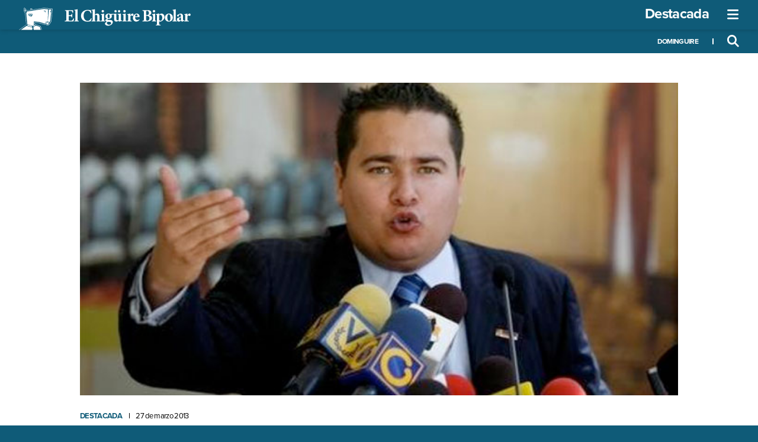

--- FILE ---
content_type: text/html; charset=utf-8
request_url: https://www.google.com/recaptcha/api2/anchor?ar=1&k=6Len1SkaAAAAAHe9u68iVwdTC6BKpwlb0c7X-4EF&co=aHR0cDovL3d3dy5lbGNoaWd1aXJlYmlwb2xhci5uZXQ6ODA.&hl=en&v=N67nZn4AqZkNcbeMu4prBgzg&size=invisible&anchor-ms=20000&execute-ms=30000&cb=wv8pizqrb1xy
body_size: 48677
content:
<!DOCTYPE HTML><html dir="ltr" lang="en"><head><meta http-equiv="Content-Type" content="text/html; charset=UTF-8">
<meta http-equiv="X-UA-Compatible" content="IE=edge">
<title>reCAPTCHA</title>
<style type="text/css">
/* cyrillic-ext */
@font-face {
  font-family: 'Roboto';
  font-style: normal;
  font-weight: 400;
  font-stretch: 100%;
  src: url(//fonts.gstatic.com/s/roboto/v48/KFO7CnqEu92Fr1ME7kSn66aGLdTylUAMa3GUBHMdazTgWw.woff2) format('woff2');
  unicode-range: U+0460-052F, U+1C80-1C8A, U+20B4, U+2DE0-2DFF, U+A640-A69F, U+FE2E-FE2F;
}
/* cyrillic */
@font-face {
  font-family: 'Roboto';
  font-style: normal;
  font-weight: 400;
  font-stretch: 100%;
  src: url(//fonts.gstatic.com/s/roboto/v48/KFO7CnqEu92Fr1ME7kSn66aGLdTylUAMa3iUBHMdazTgWw.woff2) format('woff2');
  unicode-range: U+0301, U+0400-045F, U+0490-0491, U+04B0-04B1, U+2116;
}
/* greek-ext */
@font-face {
  font-family: 'Roboto';
  font-style: normal;
  font-weight: 400;
  font-stretch: 100%;
  src: url(//fonts.gstatic.com/s/roboto/v48/KFO7CnqEu92Fr1ME7kSn66aGLdTylUAMa3CUBHMdazTgWw.woff2) format('woff2');
  unicode-range: U+1F00-1FFF;
}
/* greek */
@font-face {
  font-family: 'Roboto';
  font-style: normal;
  font-weight: 400;
  font-stretch: 100%;
  src: url(//fonts.gstatic.com/s/roboto/v48/KFO7CnqEu92Fr1ME7kSn66aGLdTylUAMa3-UBHMdazTgWw.woff2) format('woff2');
  unicode-range: U+0370-0377, U+037A-037F, U+0384-038A, U+038C, U+038E-03A1, U+03A3-03FF;
}
/* math */
@font-face {
  font-family: 'Roboto';
  font-style: normal;
  font-weight: 400;
  font-stretch: 100%;
  src: url(//fonts.gstatic.com/s/roboto/v48/KFO7CnqEu92Fr1ME7kSn66aGLdTylUAMawCUBHMdazTgWw.woff2) format('woff2');
  unicode-range: U+0302-0303, U+0305, U+0307-0308, U+0310, U+0312, U+0315, U+031A, U+0326-0327, U+032C, U+032F-0330, U+0332-0333, U+0338, U+033A, U+0346, U+034D, U+0391-03A1, U+03A3-03A9, U+03B1-03C9, U+03D1, U+03D5-03D6, U+03F0-03F1, U+03F4-03F5, U+2016-2017, U+2034-2038, U+203C, U+2040, U+2043, U+2047, U+2050, U+2057, U+205F, U+2070-2071, U+2074-208E, U+2090-209C, U+20D0-20DC, U+20E1, U+20E5-20EF, U+2100-2112, U+2114-2115, U+2117-2121, U+2123-214F, U+2190, U+2192, U+2194-21AE, U+21B0-21E5, U+21F1-21F2, U+21F4-2211, U+2213-2214, U+2216-22FF, U+2308-230B, U+2310, U+2319, U+231C-2321, U+2336-237A, U+237C, U+2395, U+239B-23B7, U+23D0, U+23DC-23E1, U+2474-2475, U+25AF, U+25B3, U+25B7, U+25BD, U+25C1, U+25CA, U+25CC, U+25FB, U+266D-266F, U+27C0-27FF, U+2900-2AFF, U+2B0E-2B11, U+2B30-2B4C, U+2BFE, U+3030, U+FF5B, U+FF5D, U+1D400-1D7FF, U+1EE00-1EEFF;
}
/* symbols */
@font-face {
  font-family: 'Roboto';
  font-style: normal;
  font-weight: 400;
  font-stretch: 100%;
  src: url(//fonts.gstatic.com/s/roboto/v48/KFO7CnqEu92Fr1ME7kSn66aGLdTylUAMaxKUBHMdazTgWw.woff2) format('woff2');
  unicode-range: U+0001-000C, U+000E-001F, U+007F-009F, U+20DD-20E0, U+20E2-20E4, U+2150-218F, U+2190, U+2192, U+2194-2199, U+21AF, U+21E6-21F0, U+21F3, U+2218-2219, U+2299, U+22C4-22C6, U+2300-243F, U+2440-244A, U+2460-24FF, U+25A0-27BF, U+2800-28FF, U+2921-2922, U+2981, U+29BF, U+29EB, U+2B00-2BFF, U+4DC0-4DFF, U+FFF9-FFFB, U+10140-1018E, U+10190-1019C, U+101A0, U+101D0-101FD, U+102E0-102FB, U+10E60-10E7E, U+1D2C0-1D2D3, U+1D2E0-1D37F, U+1F000-1F0FF, U+1F100-1F1AD, U+1F1E6-1F1FF, U+1F30D-1F30F, U+1F315, U+1F31C, U+1F31E, U+1F320-1F32C, U+1F336, U+1F378, U+1F37D, U+1F382, U+1F393-1F39F, U+1F3A7-1F3A8, U+1F3AC-1F3AF, U+1F3C2, U+1F3C4-1F3C6, U+1F3CA-1F3CE, U+1F3D4-1F3E0, U+1F3ED, U+1F3F1-1F3F3, U+1F3F5-1F3F7, U+1F408, U+1F415, U+1F41F, U+1F426, U+1F43F, U+1F441-1F442, U+1F444, U+1F446-1F449, U+1F44C-1F44E, U+1F453, U+1F46A, U+1F47D, U+1F4A3, U+1F4B0, U+1F4B3, U+1F4B9, U+1F4BB, U+1F4BF, U+1F4C8-1F4CB, U+1F4D6, U+1F4DA, U+1F4DF, U+1F4E3-1F4E6, U+1F4EA-1F4ED, U+1F4F7, U+1F4F9-1F4FB, U+1F4FD-1F4FE, U+1F503, U+1F507-1F50B, U+1F50D, U+1F512-1F513, U+1F53E-1F54A, U+1F54F-1F5FA, U+1F610, U+1F650-1F67F, U+1F687, U+1F68D, U+1F691, U+1F694, U+1F698, U+1F6AD, U+1F6B2, U+1F6B9-1F6BA, U+1F6BC, U+1F6C6-1F6CF, U+1F6D3-1F6D7, U+1F6E0-1F6EA, U+1F6F0-1F6F3, U+1F6F7-1F6FC, U+1F700-1F7FF, U+1F800-1F80B, U+1F810-1F847, U+1F850-1F859, U+1F860-1F887, U+1F890-1F8AD, U+1F8B0-1F8BB, U+1F8C0-1F8C1, U+1F900-1F90B, U+1F93B, U+1F946, U+1F984, U+1F996, U+1F9E9, U+1FA00-1FA6F, U+1FA70-1FA7C, U+1FA80-1FA89, U+1FA8F-1FAC6, U+1FACE-1FADC, U+1FADF-1FAE9, U+1FAF0-1FAF8, U+1FB00-1FBFF;
}
/* vietnamese */
@font-face {
  font-family: 'Roboto';
  font-style: normal;
  font-weight: 400;
  font-stretch: 100%;
  src: url(//fonts.gstatic.com/s/roboto/v48/KFO7CnqEu92Fr1ME7kSn66aGLdTylUAMa3OUBHMdazTgWw.woff2) format('woff2');
  unicode-range: U+0102-0103, U+0110-0111, U+0128-0129, U+0168-0169, U+01A0-01A1, U+01AF-01B0, U+0300-0301, U+0303-0304, U+0308-0309, U+0323, U+0329, U+1EA0-1EF9, U+20AB;
}
/* latin-ext */
@font-face {
  font-family: 'Roboto';
  font-style: normal;
  font-weight: 400;
  font-stretch: 100%;
  src: url(//fonts.gstatic.com/s/roboto/v48/KFO7CnqEu92Fr1ME7kSn66aGLdTylUAMa3KUBHMdazTgWw.woff2) format('woff2');
  unicode-range: U+0100-02BA, U+02BD-02C5, U+02C7-02CC, U+02CE-02D7, U+02DD-02FF, U+0304, U+0308, U+0329, U+1D00-1DBF, U+1E00-1E9F, U+1EF2-1EFF, U+2020, U+20A0-20AB, U+20AD-20C0, U+2113, U+2C60-2C7F, U+A720-A7FF;
}
/* latin */
@font-face {
  font-family: 'Roboto';
  font-style: normal;
  font-weight: 400;
  font-stretch: 100%;
  src: url(//fonts.gstatic.com/s/roboto/v48/KFO7CnqEu92Fr1ME7kSn66aGLdTylUAMa3yUBHMdazQ.woff2) format('woff2');
  unicode-range: U+0000-00FF, U+0131, U+0152-0153, U+02BB-02BC, U+02C6, U+02DA, U+02DC, U+0304, U+0308, U+0329, U+2000-206F, U+20AC, U+2122, U+2191, U+2193, U+2212, U+2215, U+FEFF, U+FFFD;
}
/* cyrillic-ext */
@font-face {
  font-family: 'Roboto';
  font-style: normal;
  font-weight: 500;
  font-stretch: 100%;
  src: url(//fonts.gstatic.com/s/roboto/v48/KFO7CnqEu92Fr1ME7kSn66aGLdTylUAMa3GUBHMdazTgWw.woff2) format('woff2');
  unicode-range: U+0460-052F, U+1C80-1C8A, U+20B4, U+2DE0-2DFF, U+A640-A69F, U+FE2E-FE2F;
}
/* cyrillic */
@font-face {
  font-family: 'Roboto';
  font-style: normal;
  font-weight: 500;
  font-stretch: 100%;
  src: url(//fonts.gstatic.com/s/roboto/v48/KFO7CnqEu92Fr1ME7kSn66aGLdTylUAMa3iUBHMdazTgWw.woff2) format('woff2');
  unicode-range: U+0301, U+0400-045F, U+0490-0491, U+04B0-04B1, U+2116;
}
/* greek-ext */
@font-face {
  font-family: 'Roboto';
  font-style: normal;
  font-weight: 500;
  font-stretch: 100%;
  src: url(//fonts.gstatic.com/s/roboto/v48/KFO7CnqEu92Fr1ME7kSn66aGLdTylUAMa3CUBHMdazTgWw.woff2) format('woff2');
  unicode-range: U+1F00-1FFF;
}
/* greek */
@font-face {
  font-family: 'Roboto';
  font-style: normal;
  font-weight: 500;
  font-stretch: 100%;
  src: url(//fonts.gstatic.com/s/roboto/v48/KFO7CnqEu92Fr1ME7kSn66aGLdTylUAMa3-UBHMdazTgWw.woff2) format('woff2');
  unicode-range: U+0370-0377, U+037A-037F, U+0384-038A, U+038C, U+038E-03A1, U+03A3-03FF;
}
/* math */
@font-face {
  font-family: 'Roboto';
  font-style: normal;
  font-weight: 500;
  font-stretch: 100%;
  src: url(//fonts.gstatic.com/s/roboto/v48/KFO7CnqEu92Fr1ME7kSn66aGLdTylUAMawCUBHMdazTgWw.woff2) format('woff2');
  unicode-range: U+0302-0303, U+0305, U+0307-0308, U+0310, U+0312, U+0315, U+031A, U+0326-0327, U+032C, U+032F-0330, U+0332-0333, U+0338, U+033A, U+0346, U+034D, U+0391-03A1, U+03A3-03A9, U+03B1-03C9, U+03D1, U+03D5-03D6, U+03F0-03F1, U+03F4-03F5, U+2016-2017, U+2034-2038, U+203C, U+2040, U+2043, U+2047, U+2050, U+2057, U+205F, U+2070-2071, U+2074-208E, U+2090-209C, U+20D0-20DC, U+20E1, U+20E5-20EF, U+2100-2112, U+2114-2115, U+2117-2121, U+2123-214F, U+2190, U+2192, U+2194-21AE, U+21B0-21E5, U+21F1-21F2, U+21F4-2211, U+2213-2214, U+2216-22FF, U+2308-230B, U+2310, U+2319, U+231C-2321, U+2336-237A, U+237C, U+2395, U+239B-23B7, U+23D0, U+23DC-23E1, U+2474-2475, U+25AF, U+25B3, U+25B7, U+25BD, U+25C1, U+25CA, U+25CC, U+25FB, U+266D-266F, U+27C0-27FF, U+2900-2AFF, U+2B0E-2B11, U+2B30-2B4C, U+2BFE, U+3030, U+FF5B, U+FF5D, U+1D400-1D7FF, U+1EE00-1EEFF;
}
/* symbols */
@font-face {
  font-family: 'Roboto';
  font-style: normal;
  font-weight: 500;
  font-stretch: 100%;
  src: url(//fonts.gstatic.com/s/roboto/v48/KFO7CnqEu92Fr1ME7kSn66aGLdTylUAMaxKUBHMdazTgWw.woff2) format('woff2');
  unicode-range: U+0001-000C, U+000E-001F, U+007F-009F, U+20DD-20E0, U+20E2-20E4, U+2150-218F, U+2190, U+2192, U+2194-2199, U+21AF, U+21E6-21F0, U+21F3, U+2218-2219, U+2299, U+22C4-22C6, U+2300-243F, U+2440-244A, U+2460-24FF, U+25A0-27BF, U+2800-28FF, U+2921-2922, U+2981, U+29BF, U+29EB, U+2B00-2BFF, U+4DC0-4DFF, U+FFF9-FFFB, U+10140-1018E, U+10190-1019C, U+101A0, U+101D0-101FD, U+102E0-102FB, U+10E60-10E7E, U+1D2C0-1D2D3, U+1D2E0-1D37F, U+1F000-1F0FF, U+1F100-1F1AD, U+1F1E6-1F1FF, U+1F30D-1F30F, U+1F315, U+1F31C, U+1F31E, U+1F320-1F32C, U+1F336, U+1F378, U+1F37D, U+1F382, U+1F393-1F39F, U+1F3A7-1F3A8, U+1F3AC-1F3AF, U+1F3C2, U+1F3C4-1F3C6, U+1F3CA-1F3CE, U+1F3D4-1F3E0, U+1F3ED, U+1F3F1-1F3F3, U+1F3F5-1F3F7, U+1F408, U+1F415, U+1F41F, U+1F426, U+1F43F, U+1F441-1F442, U+1F444, U+1F446-1F449, U+1F44C-1F44E, U+1F453, U+1F46A, U+1F47D, U+1F4A3, U+1F4B0, U+1F4B3, U+1F4B9, U+1F4BB, U+1F4BF, U+1F4C8-1F4CB, U+1F4D6, U+1F4DA, U+1F4DF, U+1F4E3-1F4E6, U+1F4EA-1F4ED, U+1F4F7, U+1F4F9-1F4FB, U+1F4FD-1F4FE, U+1F503, U+1F507-1F50B, U+1F50D, U+1F512-1F513, U+1F53E-1F54A, U+1F54F-1F5FA, U+1F610, U+1F650-1F67F, U+1F687, U+1F68D, U+1F691, U+1F694, U+1F698, U+1F6AD, U+1F6B2, U+1F6B9-1F6BA, U+1F6BC, U+1F6C6-1F6CF, U+1F6D3-1F6D7, U+1F6E0-1F6EA, U+1F6F0-1F6F3, U+1F6F7-1F6FC, U+1F700-1F7FF, U+1F800-1F80B, U+1F810-1F847, U+1F850-1F859, U+1F860-1F887, U+1F890-1F8AD, U+1F8B0-1F8BB, U+1F8C0-1F8C1, U+1F900-1F90B, U+1F93B, U+1F946, U+1F984, U+1F996, U+1F9E9, U+1FA00-1FA6F, U+1FA70-1FA7C, U+1FA80-1FA89, U+1FA8F-1FAC6, U+1FACE-1FADC, U+1FADF-1FAE9, U+1FAF0-1FAF8, U+1FB00-1FBFF;
}
/* vietnamese */
@font-face {
  font-family: 'Roboto';
  font-style: normal;
  font-weight: 500;
  font-stretch: 100%;
  src: url(//fonts.gstatic.com/s/roboto/v48/KFO7CnqEu92Fr1ME7kSn66aGLdTylUAMa3OUBHMdazTgWw.woff2) format('woff2');
  unicode-range: U+0102-0103, U+0110-0111, U+0128-0129, U+0168-0169, U+01A0-01A1, U+01AF-01B0, U+0300-0301, U+0303-0304, U+0308-0309, U+0323, U+0329, U+1EA0-1EF9, U+20AB;
}
/* latin-ext */
@font-face {
  font-family: 'Roboto';
  font-style: normal;
  font-weight: 500;
  font-stretch: 100%;
  src: url(//fonts.gstatic.com/s/roboto/v48/KFO7CnqEu92Fr1ME7kSn66aGLdTylUAMa3KUBHMdazTgWw.woff2) format('woff2');
  unicode-range: U+0100-02BA, U+02BD-02C5, U+02C7-02CC, U+02CE-02D7, U+02DD-02FF, U+0304, U+0308, U+0329, U+1D00-1DBF, U+1E00-1E9F, U+1EF2-1EFF, U+2020, U+20A0-20AB, U+20AD-20C0, U+2113, U+2C60-2C7F, U+A720-A7FF;
}
/* latin */
@font-face {
  font-family: 'Roboto';
  font-style: normal;
  font-weight: 500;
  font-stretch: 100%;
  src: url(//fonts.gstatic.com/s/roboto/v48/KFO7CnqEu92Fr1ME7kSn66aGLdTylUAMa3yUBHMdazQ.woff2) format('woff2');
  unicode-range: U+0000-00FF, U+0131, U+0152-0153, U+02BB-02BC, U+02C6, U+02DA, U+02DC, U+0304, U+0308, U+0329, U+2000-206F, U+20AC, U+2122, U+2191, U+2193, U+2212, U+2215, U+FEFF, U+FFFD;
}
/* cyrillic-ext */
@font-face {
  font-family: 'Roboto';
  font-style: normal;
  font-weight: 900;
  font-stretch: 100%;
  src: url(//fonts.gstatic.com/s/roboto/v48/KFO7CnqEu92Fr1ME7kSn66aGLdTylUAMa3GUBHMdazTgWw.woff2) format('woff2');
  unicode-range: U+0460-052F, U+1C80-1C8A, U+20B4, U+2DE0-2DFF, U+A640-A69F, U+FE2E-FE2F;
}
/* cyrillic */
@font-face {
  font-family: 'Roboto';
  font-style: normal;
  font-weight: 900;
  font-stretch: 100%;
  src: url(//fonts.gstatic.com/s/roboto/v48/KFO7CnqEu92Fr1ME7kSn66aGLdTylUAMa3iUBHMdazTgWw.woff2) format('woff2');
  unicode-range: U+0301, U+0400-045F, U+0490-0491, U+04B0-04B1, U+2116;
}
/* greek-ext */
@font-face {
  font-family: 'Roboto';
  font-style: normal;
  font-weight: 900;
  font-stretch: 100%;
  src: url(//fonts.gstatic.com/s/roboto/v48/KFO7CnqEu92Fr1ME7kSn66aGLdTylUAMa3CUBHMdazTgWw.woff2) format('woff2');
  unicode-range: U+1F00-1FFF;
}
/* greek */
@font-face {
  font-family: 'Roboto';
  font-style: normal;
  font-weight: 900;
  font-stretch: 100%;
  src: url(//fonts.gstatic.com/s/roboto/v48/KFO7CnqEu92Fr1ME7kSn66aGLdTylUAMa3-UBHMdazTgWw.woff2) format('woff2');
  unicode-range: U+0370-0377, U+037A-037F, U+0384-038A, U+038C, U+038E-03A1, U+03A3-03FF;
}
/* math */
@font-face {
  font-family: 'Roboto';
  font-style: normal;
  font-weight: 900;
  font-stretch: 100%;
  src: url(//fonts.gstatic.com/s/roboto/v48/KFO7CnqEu92Fr1ME7kSn66aGLdTylUAMawCUBHMdazTgWw.woff2) format('woff2');
  unicode-range: U+0302-0303, U+0305, U+0307-0308, U+0310, U+0312, U+0315, U+031A, U+0326-0327, U+032C, U+032F-0330, U+0332-0333, U+0338, U+033A, U+0346, U+034D, U+0391-03A1, U+03A3-03A9, U+03B1-03C9, U+03D1, U+03D5-03D6, U+03F0-03F1, U+03F4-03F5, U+2016-2017, U+2034-2038, U+203C, U+2040, U+2043, U+2047, U+2050, U+2057, U+205F, U+2070-2071, U+2074-208E, U+2090-209C, U+20D0-20DC, U+20E1, U+20E5-20EF, U+2100-2112, U+2114-2115, U+2117-2121, U+2123-214F, U+2190, U+2192, U+2194-21AE, U+21B0-21E5, U+21F1-21F2, U+21F4-2211, U+2213-2214, U+2216-22FF, U+2308-230B, U+2310, U+2319, U+231C-2321, U+2336-237A, U+237C, U+2395, U+239B-23B7, U+23D0, U+23DC-23E1, U+2474-2475, U+25AF, U+25B3, U+25B7, U+25BD, U+25C1, U+25CA, U+25CC, U+25FB, U+266D-266F, U+27C0-27FF, U+2900-2AFF, U+2B0E-2B11, U+2B30-2B4C, U+2BFE, U+3030, U+FF5B, U+FF5D, U+1D400-1D7FF, U+1EE00-1EEFF;
}
/* symbols */
@font-face {
  font-family: 'Roboto';
  font-style: normal;
  font-weight: 900;
  font-stretch: 100%;
  src: url(//fonts.gstatic.com/s/roboto/v48/KFO7CnqEu92Fr1ME7kSn66aGLdTylUAMaxKUBHMdazTgWw.woff2) format('woff2');
  unicode-range: U+0001-000C, U+000E-001F, U+007F-009F, U+20DD-20E0, U+20E2-20E4, U+2150-218F, U+2190, U+2192, U+2194-2199, U+21AF, U+21E6-21F0, U+21F3, U+2218-2219, U+2299, U+22C4-22C6, U+2300-243F, U+2440-244A, U+2460-24FF, U+25A0-27BF, U+2800-28FF, U+2921-2922, U+2981, U+29BF, U+29EB, U+2B00-2BFF, U+4DC0-4DFF, U+FFF9-FFFB, U+10140-1018E, U+10190-1019C, U+101A0, U+101D0-101FD, U+102E0-102FB, U+10E60-10E7E, U+1D2C0-1D2D3, U+1D2E0-1D37F, U+1F000-1F0FF, U+1F100-1F1AD, U+1F1E6-1F1FF, U+1F30D-1F30F, U+1F315, U+1F31C, U+1F31E, U+1F320-1F32C, U+1F336, U+1F378, U+1F37D, U+1F382, U+1F393-1F39F, U+1F3A7-1F3A8, U+1F3AC-1F3AF, U+1F3C2, U+1F3C4-1F3C6, U+1F3CA-1F3CE, U+1F3D4-1F3E0, U+1F3ED, U+1F3F1-1F3F3, U+1F3F5-1F3F7, U+1F408, U+1F415, U+1F41F, U+1F426, U+1F43F, U+1F441-1F442, U+1F444, U+1F446-1F449, U+1F44C-1F44E, U+1F453, U+1F46A, U+1F47D, U+1F4A3, U+1F4B0, U+1F4B3, U+1F4B9, U+1F4BB, U+1F4BF, U+1F4C8-1F4CB, U+1F4D6, U+1F4DA, U+1F4DF, U+1F4E3-1F4E6, U+1F4EA-1F4ED, U+1F4F7, U+1F4F9-1F4FB, U+1F4FD-1F4FE, U+1F503, U+1F507-1F50B, U+1F50D, U+1F512-1F513, U+1F53E-1F54A, U+1F54F-1F5FA, U+1F610, U+1F650-1F67F, U+1F687, U+1F68D, U+1F691, U+1F694, U+1F698, U+1F6AD, U+1F6B2, U+1F6B9-1F6BA, U+1F6BC, U+1F6C6-1F6CF, U+1F6D3-1F6D7, U+1F6E0-1F6EA, U+1F6F0-1F6F3, U+1F6F7-1F6FC, U+1F700-1F7FF, U+1F800-1F80B, U+1F810-1F847, U+1F850-1F859, U+1F860-1F887, U+1F890-1F8AD, U+1F8B0-1F8BB, U+1F8C0-1F8C1, U+1F900-1F90B, U+1F93B, U+1F946, U+1F984, U+1F996, U+1F9E9, U+1FA00-1FA6F, U+1FA70-1FA7C, U+1FA80-1FA89, U+1FA8F-1FAC6, U+1FACE-1FADC, U+1FADF-1FAE9, U+1FAF0-1FAF8, U+1FB00-1FBFF;
}
/* vietnamese */
@font-face {
  font-family: 'Roboto';
  font-style: normal;
  font-weight: 900;
  font-stretch: 100%;
  src: url(//fonts.gstatic.com/s/roboto/v48/KFO7CnqEu92Fr1ME7kSn66aGLdTylUAMa3OUBHMdazTgWw.woff2) format('woff2');
  unicode-range: U+0102-0103, U+0110-0111, U+0128-0129, U+0168-0169, U+01A0-01A1, U+01AF-01B0, U+0300-0301, U+0303-0304, U+0308-0309, U+0323, U+0329, U+1EA0-1EF9, U+20AB;
}
/* latin-ext */
@font-face {
  font-family: 'Roboto';
  font-style: normal;
  font-weight: 900;
  font-stretch: 100%;
  src: url(//fonts.gstatic.com/s/roboto/v48/KFO7CnqEu92Fr1ME7kSn66aGLdTylUAMa3KUBHMdazTgWw.woff2) format('woff2');
  unicode-range: U+0100-02BA, U+02BD-02C5, U+02C7-02CC, U+02CE-02D7, U+02DD-02FF, U+0304, U+0308, U+0329, U+1D00-1DBF, U+1E00-1E9F, U+1EF2-1EFF, U+2020, U+20A0-20AB, U+20AD-20C0, U+2113, U+2C60-2C7F, U+A720-A7FF;
}
/* latin */
@font-face {
  font-family: 'Roboto';
  font-style: normal;
  font-weight: 900;
  font-stretch: 100%;
  src: url(//fonts.gstatic.com/s/roboto/v48/KFO7CnqEu92Fr1ME7kSn66aGLdTylUAMa3yUBHMdazQ.woff2) format('woff2');
  unicode-range: U+0000-00FF, U+0131, U+0152-0153, U+02BB-02BC, U+02C6, U+02DA, U+02DC, U+0304, U+0308, U+0329, U+2000-206F, U+20AC, U+2122, U+2191, U+2193, U+2212, U+2215, U+FEFF, U+FFFD;
}

</style>
<link rel="stylesheet" type="text/css" href="https://www.gstatic.com/recaptcha/releases/N67nZn4AqZkNcbeMu4prBgzg/styles__ltr.css">
<script nonce="8VFyvgD8LZ63GgzW-IvTdg" type="text/javascript">window['__recaptcha_api'] = 'https://www.google.com/recaptcha/api2/';</script>
<script type="text/javascript" src="https://www.gstatic.com/recaptcha/releases/N67nZn4AqZkNcbeMu4prBgzg/recaptcha__en.js" nonce="8VFyvgD8LZ63GgzW-IvTdg">
      
    </script></head>
<body><div id="rc-anchor-alert" class="rc-anchor-alert"></div>
<input type="hidden" id="recaptcha-token" value="[base64]">
<script type="text/javascript" nonce="8VFyvgD8LZ63GgzW-IvTdg">
      recaptcha.anchor.Main.init("[\x22ainput\x22,[\x22bgdata\x22,\x22\x22,\[base64]/[base64]/[base64]/bmV3IHJbeF0oY1swXSk6RT09Mj9uZXcgclt4XShjWzBdLGNbMV0pOkU9PTM/bmV3IHJbeF0oY1swXSxjWzFdLGNbMl0pOkU9PTQ/[base64]/[base64]/[base64]/[base64]/[base64]/[base64]/[base64]/[base64]\x22,\[base64]\\u003d\x22,\[base64]/[base64]/CqEzCm8O2ecKCwq9aQyLDh8OYw6hRw48Ew67ClMOVU8K5ZjtPTMKow5PCpMOzwpcMasOZw4DChcK3Snp9dcK+w5EhwqAtZsOfw4oMw6kOQcOEw7kDwpNvKsO/wr8/w5bDmDDDvXzCksK3w6IWwrrDjyjDmERuQcKKw7Fwwo3CpsK0w4bCjUDDncKRw69eRAnCk8Ogw7rCn13DrcOQwrPDiyDCtMKpdMODeXI4PnfDjxbCisKha8KPGsKkfkFTZThsw7k0w6XCpcKwC8O3A8KPw4xhURFlwpVSJS/DlhlpUETCpjPCmsK5wpXDksOrw4VdFkjDjcKAw4jDl3kHwpk4EsKOw5/DvAfChh5OJ8OSw4IbIlQNF8OoIcK4Oi7DlinChAY0w53CgmBww7jDlx5+w5bDsAoqaiIpAnTCjMKEAi5dbsKEdRoewoVnBTIpS3lhH0MSw7fDlsKowq7DtXzDmS5zwrYxw7zCu1HCncOFw7o+OwQMKcOkw6/DnFpWw43Cq8KIe3vDmsO3I8KiwrcGwrLDiHoORx82K3PCh1x0L8OTwpMpw5kuw5tDwoLCicOow7leV1U5McKGw6hkWcK8U8O5ExbDnE0uw4LCm3XDr8KdeGnDk8ODwobChHQxwqTCt8KddcO/wpDCoFAmASPChcKhw7jCl8KlPgZ5XkoRa8KDw6/ChMKOw4fCtw/DkSrDgsK1w6nDmG9DXcKsVcOTRmp7BcORwp06wrE7ai/[base64]/[base64]/DpQpew4XCkFhiwp3CgcKhTD1wf2c4JSsmwq7DgcOIwoNuwqvDuUbDpcKiEsKkBHjDucK7V8KywrXClxvCgsO0Q8KaXUnCnxLDksOyNB3Ckg3DrcK3fsKXEXkETHJTLl/CnsKtw74KwpNQFSNGw53CrsK6w4bDicKww7XCsQMID8O0EjbDtTNBw6zCv8OPYMOSwpHDnyLDt8OLwrRyF8KTwrnDj8OMQx4+QMKmw4LDoVsobWZqw7rDscK8w6Y+RBnCh8Kaw7bDoMKbwovCih0Xw51ew5zDpSTDrMOWallbBEQ/w51oVMKdw7VYUlzDrMKIwofDvl0lA8OxFsKFw5l5w4M2AsOLMkPDhysJRsOOw5F7wrIdWyE8wp0XdHbCrTTChcOBw7BlKcKNW2zDjsOqw4jCnQXCjsOww53Ch8OURcO9O3DCq8Knw6HCrxkcf0TDs2/Dih/DssK8enEsWcKbFsKHM2wEXTE2w5pafUvCo0dxIVtiJ8OOcQ7Cu8Ogw4bDrAQXMsOTYWDCgTTDkMK/D0Nzwr42E1HCtVozw5XDtDTDqMKARwvCtcOFw5geL8OqI8OSWnTDihMiwoHDmDfCpMKgw7/DrMKiPkpxwpEOw5UlC8OBUMO0woDDv3xhw57DgQlnw6bDtVXCoFYDwpFda8OKFcOuwqE/DQzDligBGMKaDUrCv8Kdw4pwwqlDw7ETwrnDrMKXw5HCsQHDgm1jXcOGCFZDeXTDkUt5woPCvSjCg8OPMxkKwpcdP1xCw73CisOtZGzCuUgzdcOzLMKVLsOzZsOywr1dwpfCjR83EGrDnHrDkT3CtGJQS8KMwo5dEsOdBRsSwrfDqMOmIgR6LMOqNsKHw5HCow/[base64]/[base64]/DnMO4VMK+wokAwrvDkjPClTVZOzVaJiDDiMOBEk/Dh8K3AsKJLUBiLMKBw45FTsKYw4d7w6DCgDHCrMKzSjLCsjLDsgnDv8KRw5VbOMKRwofDk8OrMMOSw7nDjsOXwrd4wqHDpsO2GG01w5bDuFgdIiHCgsOYasODFFo5asKuSsKkSG9tw54dO2HCsVHDqA7CnsK/MsKJLsK/wps7cEJOwqxRCcK2LhQ+DG3Co8Kzw5N0SmxKwrZiwojDnT3CtMOew7PDkncUKzwKUno1w4tswr1Ew7YmHsOXB8OXccKwVVcHPQHDr38DcsOtZQ0iwqnCrgxkwobDmUzCv3rDqMK6woHCkMOzI8OhdcK5FE/[base64]/CpsOBw7TCi8Kgw5DClifDisK9w7tUMhfCunTClcKhX8Ojw6TDs1xIw53DoSsQwrvDpVPCsjouRcOlw5IBw6oLw5LCucOpw4/Cm1tURArDt8OLT15PWsKBw4g7DTLDisOPwqTCp0VKw7c5RkkEwpotw7DCusKowpsdwovCp8OLwrhuwpISw5RCCV3DhQVoBx9CwpIXVGlDDcK7wr/CpRF3digEwqzDm8KJCAA0LV4gw6nDmcKHw6rDtMOqwrIywqHDqsKcwqwLfsKKw6nDtMOGwpnCrU1hw6zCh8KDcsOpFsOHw5zCv8OyKMOiVBNaZCrDgkckw7ABw5vDhV/DgWjCh8OywoTCvw/[base64]/wqNzwpA3asOXw6vCtVp1wqU2OWILwp/DjH7CkCAtw40+w5rChnLCtBjDssKKw5UFD8OTw7TCnVUwNsOww5AJw6JrDcO0FMKgw5U3aAACwqVqwrApHBFWwo8kw6dTwocJw5s6CBpbaCFCwolfBx9EZsO+SWPDgFlWJFpAw7JgTsK8TAPCp17DkmReKEfDgcKUwq5PYljCpk/DmU3DjMOlNcOBd8Oswp5aCsKEecKvw504woTDogdiwqctK8OGwrbDs8O3acOZKsOhRzrChMKVGMOww6d/[base64]/BRQiTjlWewbDmh7DhMKbKsOPwqNOSwohB8O3wpvDonDDswVNCMKEwqnChMOBw7rDjcKcMMK9w5zCsDzDvsOdw7XDgngiecOdwpZSw4UYwq9pw6Yxwrgpw550BVo+KcOVYcOBw59uRsO6wr7DjMKCwrbDssK9TcOtFBrDlMOBRDlVcsOwcD/[base64]/MWTDksKeD31qY8OBccO2w7/Cv07DkcOxw68/w7bCvQ/Cv8KBT2DCq8OiTsKTKVnDnmTDlEMlw7tKw74Gw47CpX7DtMO7aH7CtcK0BRLCvnTCjnkOwo3DsSMEwqkXw4PCp38Dwp44SsKrC8KCwp/[base64]/Cj8KGwqNAegs1w5hRaGnDpMOPw4Z0CyXDgBvCtsK/wqNDRxMrw6vCuw9+woAnITzDvsOWw6PCsGtNw69Bw5vCujvDnVlmw7DDpzDDhcKFw4YyFcKDwqPDuz/CiD/Dh8K9w6EbUV8Fw5wDwqpOTMOkA8KLwqHCqh3DkWLCnMKaQiNgasKfwpzCqsOlwqbDrsKvIAJERwTDjTrDrcK/YHoOfMKcfsOzw4fDpMO9MMKcwrc0YcKTwpBWFcOOw6DDuAZ4w7HCqsKSVsKiw6wzwolJw6HClcOUacKiwoxYw6DDucOYFGHClFR3woXCmsORXhHCrTnCv8OeHsOkPQbDrsOMa8OTLigXwogQV8K/[base64]/XUHDo2wCw6fCi1YKw5jDoRBEwrlHwrvCuULCtTtCEcKMw6lhOMOzXcKnEsKGw6txw7TCmEnCg8OHNBcZFXvCkl7ChQY3w7dQSMK2RHl1d8ORwpLCin0BwpFlwrfCkitQw7/Ct0ojeDvCvsKGwp0mc8Oew5nCmcOuwodMJ3fDkmEfP2oNCcOQBEF5X1LCi8OraC0uRQxHw4TCg8OywonCv8OFcXMPEMKVwpM7wpMqw4bDk8K5JhbDoBdRXMOBbjzClMObEEPDk8KOOcKrw6UPwqzDph3CgUrDghTDkU/DmWnCocK0CixXw5VNw64DB8Kpa8KXGgt/EinCqGPDpDzDiCzDgmvDucKOwoJ2wpPCn8OuCXDDiGnCncK4fHfCpkzDtcOuw683K8KPQkw5w5/CrDnDlhDDgMKlWcOxw7XDsDEeYyPCmDbDnCLCjiwVXzDCg8OYwpogw5XDvsKXYA7CmRUFMUzDpsKjwoHDpGLDm8OfJyXDpsOgI3hHw6VMw7TDj8OPZGjDssK0BUoMVcK4HTzDn1/DisOoH0TCvi1pPMKNwqvDm8KheMOiwpzCligWwpVWwptRJTvCsMOvHMKrwpJZY21KbWh/LsK5Wz0HWXzDtClYQQtZw5XDrh/CnMKUwo/[base64]/CuXwow40ZQHrDvMKPwpvDuDrDjsOUesK9w5UIPAB/HjvDrztFwpnDpMObBT/DpcKqMhdgDMOfw6fDosK5w7HCmwnCgsOBK3LCjcKiw4U2wqrCgB3CvMOLLcOhwpQOJHYrwq7CmhBqSB7DiVw8QgZMw5EGw6vCg8O9w4AiKRcTHwwiwp3Do0HCsWQracKSLijDjcONNVfDvBXDgcOBYAl5ZsKNw6PDgkNtw7HCmcOTVcOvw7fCr8K/w6JHw6LDt8KcaRrCh257wpvDn8ODw5Q8fw3DiMOCcsKaw7MeM8O3w6XCrcOvw6XCqcOaRMKfwpvDhsKZawEFFVJLP00twq04QkRrAyMtD8KhKsODRXPCl8OGDj4cw4rDnx/DosKJMMOrNMONwp/[base64]/[base64]/BTXCkkBQAT1TcijCmW0Owq8QwoBbcgpEwrZvMcKtJcKQBsO8worCgcKpwozCn3vCphhvw5Bqw5oBCADCgHTCi143DMOOwqE0VF/[base64]/wqvCmXrCj3/Dt8KlYEMywq/DtDMHw7zDtFhmY1LCrsOrwr4xwovDkMOywpQ6w5ErDsOLw6jCtULCgMOfwpnCrsOow6RCw40NDjjDnAx/wq9gw5cxMQfChTYqAsOxb04UUgLDocKNw6bCmHfCl8KOwqNBGsKtf8K9wokNw7jDl8KEbcKCw6Iqw4gUw7h/cnbDgnxKwowkw5UtwpfDksOMNMKmwr3DqStnw4wgXcOaZH3Cng9iw6cyOmt1w5vCpnNjQcOjQsOPfcK1LcKndlzCigTDn8OcM8KVKgHDtDbChsK/SsOYwqQJQ8KvDsKVw5XCjMOtwotLZcOXw7vCuS3ChcOtwpbDlsOuZhcQbgTDqxDDsDEWDcKEHizDhsKpw5VOOloYw4LCt8OzczjDqiFVw6PDiAJ2f8K8bcKZw7dEwpFMTQgMwo/ChSvCh8OHJ2QXTUEOOGrCscOmTGbCgT3CmnVmRMOrw43CpMKoHEd/wrEQw7/CtDc8ZxrCsQo+wqR7wrFhcUEmB8OdwqjCvsOJw4RWw5LDkMKmNAjChMOlwpZmwprCtG/CgMOkCzjCn8K9w5N8w70Awr7CosKrwqcxw6jCrGXDiMOCwohzGCbCtsK8aW7Cn211Nh7Dq8OSEcOhXcOvw6omD8KYw5xefUVBPxTCgwgHHjZmwqBXFgxMSRg6TUY/woRrw5QEwoIvwofCjzUDw7h5w6NqH8Onw7QvN8KzIMOpw6txw61xZXlMwr1MUMKLw4V8w7zDlnNAw5VrXcKvbzdAwr3DrsOLU8KfwohVMggnK8KJL3/[base64]/Cv8Kdw4TDgsOxSsK0w4omwoh7GcKdw4kLwqnDoD8rd3wyw7h7woR8HwdvYcONwpbClMK4w7fChi/Dogk0MMO7WcO3ZsOPw57CrsO3aBHDtU1UODTDs8KyOsOwI0JbeMOqRHfDm8OCJsK9wrjCscKwCMKGw7TCuUnDjTfCsHTCp8OMwpTDlMKVFVI/Ll13Hy7CusOBw57CoMKRwpbDssOVWMKEFDRtMHQ1wpd4dsOLNAbDkMKewoJ1w73CsXYkwqLCisKZwqzCjAPDscOrw77Dr8Ovw6EQwol/[base64]/CtsOEJsOiKCvCn8OtwqJ6wqA4wqnDrMOZw6fDp3APw4sHwoEZX8KULMO9RS0qJcKhw6TCg3hHdnvDl8ObcjdlfMKbUAYawrVadQTDk8KWH8KgWjvDh0DCslJBOMOYwoZZdgoQIFvDvMOgQnbCkMOPwqFcJ8K+wr/DjcO4ZcOxTMKvwqLCgcKdwq3DpxdNw7XCjsOUS8K8XMO2TsKhPjzCjEXDtMOqNcO2Enwpw5tjworCjWPDkkobLcKYFkDCgXInwoYDDGDDiR7CsVnCpT/DtsOew5bCnMOowpLCiirDiH/[base64]/[base64]/[base64]/RhtnIlPDn8Kew4HCskFdw5rCrmLDkgfDrsO5w7oRKm4dWcKfw5jCgMK+Q8Oqw5Zzwr0OwpoBHcKtw6tAw6Uew4FtVcOQCAt5RMO/w74Iw77Dq8KYwoNzw5PClR3DhCTClsO1UmFNCcOIRcKUBhYZwqVHw5Zyw5c/wq8NwoXCtS/DpsOwKMKMw5Z5w7vCuMK5UcOUw4jDqiJEDBDCnjnCrcKJI8KJTMOrJB1Yw4ZBw5jDl24/woHDvG9lEsO/RUTCnMOCEMOOQlRES8OGw7Q2w50tw7nDlzLDphlqw7RzfUbCrsOyw4/Do8KAwq0ZUX0nw4lswrLDpsOpw6gHwokgwqjCqEg/w6JCwo1Fw4sUwpBZw77CoMKeHCzCkSJsw6BpeV8YwqvDhsKSHcKQM3LDlsKqeMKbw6HDncONNsKtw43CgcOuw6ptw5wPJMO+w4kvwpEgHUgETHB3WMKQbF/CpMKwdsO6WsKYw61Qw69iZxkzcMOPw5XDnXwuDsK/w5bDqcOpwp7DgiwSwrTCgkhSw70Zw5xFw5TCusO7wqsNTcKxP2JNWADCvAxrw4wENV52w5rCicKNw5fDoHo4w5bChcOQAA/CoMOVwr/DicOcwq/Ci1TDvcKyVMOsC8KgwpTCscOjw5DClMKsw6TCicKbwoZlaw8Zw5PDp0fCsiJ1QsKkR8KSwqzCv8O9w48ywrzCncKuw5ccfDBMCXVZwr5Jw4vDtcODY8OXRQzClcKuwqDDkMOdfcOCbsOGFsKCS8KkeinDhwjDoS/DnVLCkMO7EBDDlnzDvsKPw7Z9wr3DuQ4twq/Dl8O9WcKbOXx4Ulcyw51kS8KwwobDjH8CLMKrwp4Jw6gCSlfCgF1EbEM1BmjCj3tMOA/DvyvCmXAaw53Dj0dGw4rDtcK2eWBXwpPCk8Krw5NhwrR8wr5USsO5wq7CjA3DhX/ChF5Aw7bDs3jDjMKvwr44wroJaMKXwpzCssO9wrlDw4kZw5jDtAjCjAQRXTvCoMKTw5nCv8KbLsO2w6PDl1DDvMOaQMKpGXcQw6vCqsOnP0smbsKdRz9CwrUlw7oMwpoUccO9E1PDs8KCw7wNFcKyajEjw48PwrHCmjdhV8O/[base64]/wqtrNgXCncK2w77DuMOqZFPCnSfCv8KgEcO0P0UqwoHDqcOSw5zCvX82IMKuKcOewrvCu23CqhjDnW7Ci2LCii1nFsK8M1olMigywp5OccKPw7JjacO8ZhU4KWTDhB7CosKEAz/CsSI/NcKUAU/[base64]/[base64]/[base64]/[base64]/Dt8KlwpsICcO3NsKHw45Mw58nU8KxwqLDmSvDvRHCg8OhQAPCncKSFcKbwozCpn8UBl7Dgi/CocOLw658IsKIHsK1wrRpw7p6Q2/Cg8O0F8KAKj94w7vDnVFcw5hxUmHDnT9+w6UiwqZ6w58ocTLCgTTCgcOpw7vCtsOhwqTCtn7CqcOEwr5gwohNw6cpccK8XMOCTcKQdC/CqMONw4rDky/Ch8KkwpgAw6XCtGzDp8KBwqzDrsO4woHDh8OscsKmd8OHJkVxwppSw5tuE07Ci0/CpmLCoMO8wocHbcO1bzoVwpU/HsOJGFIyw4bCgMOcw6DCnsKIw7hTQ8Okw6PDrjXDlMONcMOtMBHCk8OuchzCg8KDw6UewrXCusORwoAlZT7CucKqZRMUw7LCtSJMw57DkzRXX3Unw615wq5VTMOcJ2vCiX3DqsOVwrXCiC9lw7TDncKNw6zCsMO/[base64]/wqfDisKcw7HCpRgmw7vDmMOvcyTDi8OUw4PChMOhfBIjwo3CkgMuPg0Kw5LDscObwonCrR1PEHbDlznDtMKTDcKtOHljw4/DtMKmLsKywolhw7hNw5nClEDCkk4BMy7DsMKEQ8Kew7Ucw7fDrVTDs1gvw4zCjmLClMOxORgSBwJYSnbDjjtSwrvDiC/[base64]/[base64]/woLDsMOmw6UTw7g2wrbDjmbCgsOcwpDCmmjDgsKqAWocwoVIw5xvf8Kpw6YofMKVwrfCkyrDiFzCkzg/w4txwpHDuyfDpMKvc8OYwovCmMKJw6c/OB3DgCwDwpwwwrNOwoV2w4piIcKPMwrCtMOOw6nCicK9RER2wrdfaBNfw7PDjFbCsFwdbsO7C2XDpFnDkcK+w4/DqC4jw4HCuMKVw5cFecKzwo/DjhXDnnrDngQYwojDkm7DpV0hL8OBMMKfwrvDtSXDgBLDpcKjwrwjwphBC8Klw5QUw58LXMK4wp4QEMOIXHxJPcO8XMOVeRMYw7gmwrjCv8O0wqVkwq7ChybDqwNpMRLClCfDu8K4w6ohw5/DkzjDtBY9woLCnsKIw63CuRQlwozDpXDCkMK9RMO1w5LDg8KcwqrDvmccwrl0wr/Cg8OzHcKOwpDCrj08Fi4tScKzwoBhZi8IwqhEZ8KZw4HCr8OxFSnDvsObRcOLBMOHEkMSwp3CicKAX1/CsMKgA2/CncK6XMK0wosDZjvCn8KCwonDlsO8fcKyw684w5t3GTk9OUcXwrzCmMOTTXBoNcOQw6zCtsOCwqA0wofDmVJPCcK4wphDNAXDtsKVw5PDnzHDmivDm8KKw5tWWgFRw6UDw6HDvcK7w4gfwrDDti5/[base64]/DrmPCriPCo8Kdw4hCCsOYZcKZAgzDt8Kce8KOwqJtwoLCpUxnwogWAF/DvCpqw6oqNjVDZ2HDrsKqwo7CusKAZjAIw4HCm1FhF8OAEktyw7lcwrPCgU7Ci0rDkFLCn8OIw4gRw7tRw6LChcOLdMKLfDbCscO7wrM7w6wVw5trw4pew6g5wp1Kw6oOH11Fw4EOBHYuBAnDq0pvw4LDi8Kbw7HCgcK4ZMOQNMO8w49UwoF/V2HCkR43OmgdwqLDvxRMw67DtMOuwr8OeXxQwrLDq8OgREvCgMOEJcKPLyXDtDMnJzzDocO9cF1QVMKzPkPCtMKwJsKrVhLDlEZEw4rDi8OLOsOPwp7DpiPCnsKOUmPCoEhfw7lQwq9kwr9eN8OuGl8Vfhgfw74gJTXDucK4a8OBw7/[base64]/wrF0DsOhd1TClsOUwrjCqMOlw73Dhj8Hw53Dv0Y4w6UNBxrCssOhNg4cZSZ8EcOISsOmQXAjG8K8w7bCpG5OwpF7FmvDnjF/w6fCrn3DuMOYLAMlw4bCmGZUwqDCpAFmQnnDhxLChRTCqcKKwqHDj8OPen3DiwbDqMONAy9+w4bCjGx8w6s9UsOkFMKxGR1AwpEed8OfCTc/w6h7w57DmsKJSsO3ZQTCvwjDiw/[base64]/DlcKdw47CvMKqOx7Ct8KEB8KJw7AYdHttJzLCoMK8w4bDr8KHwrbDoTVvAF9LaxTCn8KzZcOWVsKAw5zDicOAw69hLMOHZ8K6w5HDm8OtwqDCjzxXEcKLFFE0IcKqw6k6WMKYcMKvw4DCtcKiZzNyEErCv8Ood8KyFEgve3/DgcOYO0p7GWM8wq1iw5cGL8Ocwq5fw7zCqwU/aH7CnsK2w4AvwpcvCC4Aw6XDgsKRKsK9bGvCvMOGwovCn8Kow5XCncKRwqDCrT3CgMKkwpohw7/CsMK8FCDCjSRTRMKTwpTDt8Olwqcvw5A9dcO1w7xxAMO4RcK5w4fDmDQiwqjDi8OHZMKewoVsJQMawol1w5bCo8Ozwq7CsBXCusKnbRvDmcO3w5XDsUU1w61dwqtJdcKbw4JTwr3CoAIsYClcwq/CgW3ClEcrwpYEwqfDqcK7K8Krwr4Dw6JzcMOhw7tXw6A4w5vDiwrCkMKTw5d1PQ5Uw6llNwLDi1/[base64]/Dn8OQIzpTw5Rcw57DuUHDs1t6CsONwrrCrsOtIhjDhsOYXGrDoMOrbA7CnsOrfwjCt1U8HcKzZMO5w4LCqcKOwqfDrXTDqMKJwplIQMO6wo9Uw6PClXzDrjDDg8KKAynCsBvDlsO5BWTDlcOTw67Cj0RdesOWeT7DiMKLYsOAe8K1wo8Zwp50w7vCisKxwp/CgsKfwoUjw4rCmMO2wrHCt3LDu0A2WAdUdRpew458CcO5wqNawoTDuH8DI1TClFwgw7kYwotFw7fDhBDCpSkaw5TCumQ9w5/ChyrDjTRYwqhAw4cBw6IOQFDDoMKqZsOIwpjCrcOIwpJ/w7ZpZBdfcW1CB0rDthpDXcOlwq/DiBQ5RFnDsCh/G8Kjw5bDjcOmcsKOwr9twqoUwpXClkNkw4pMPiNpUTxFMMOeEsOVwpJhwoHDicKJwrpNLcKWwq5nJ8Ozwo17Cx9bwr49w5TCi8OAAcOYwpjDpsO/w5nCtcOjI3I1DX/ClWZ8acKDw4HDji3Ck3nDtxbCsMOFwp0GGXzDrkPDvsKLdsOkw5xtw7BTw4XDvcOdwohgTiDCoB9fVR4DwpDChcOjBcOZwpjCiwVSwrcnEj/DmsOSD8OkFsKWRcOQw4zClDcIw7/CjMK/[base64]/Dpx8+wogjw49Gw5Yaw5hkPzLClkYbDMOPw4nCiMOKfMKZWhLDsHEAw7wGwrrCpMOvRWl2w77DucKSGULDn8OQw6jCmirDqcKqwoZMFcKHw4UDXz3DsMKLwrvChT7CmQbDlsOUDFHChsOeR2DDjMOgw65/wobDnQlQwp3DqkfDri3ChMO1w7TDskEuw4vDqcKewoHChnPCuMKzwrnDg8OXK8KyFiUuN8KcbklCLHwlw5N+w5jCqBbCnnzChcOGFB/[base64]/CrcKpJRbDsMKOw6MnX8KfwpJXw5g0w4/CqcO5EMKwK0VGcsKyTwbDiMK/HWF1w7MhwoJwPMOtGMKLeTZEw6QCw4DCicKfQA/Dq8K0wrbDiU0hDcOrS0IkPsO4OjvDlcO+VsOESsK5MUjCpHTCr8KYS1YibyBuwql4QAltw6rCtAPCvjPDo03ChQlIMcOMO1wlw4dawqPDiMKcw7HDmMKfZz15w7DDkztNw6kNShFGSR7CpRTCi1jCk8O1wrMkw7bDmsOaw7JsNjsEfMOHw5/CkwTDt0vDucO4PMKGwoPCpVvCoMKzCcKhw50YPlg8ccOnw4ROEz3DnMOOLMKyw6fDkGsTXAzCiBs7wqRYw5zDjhHCmxBAwqnDjMKUw7dAw6/[base64]/DtsOxcg4Jw6IDwrTChTbCowXCjDHCqMOSwrbCrcKmEsO2w59gWMOew6IVw6ZoaMOjMy3CmyYPwrbDoMKTw73DmzjChXjCs0pmGsOGO8KiAQfDn8OFw4xrw6I9VjHCin/CpsKpwrfDscOewqbDpMOBwobCsm/DhhI9LjXCkC1ww5XDpsKnE2saDQpNw6jCncOrw74bbsOYQ8OEDEFLwqnDkcKPwoDCicO7HAXDgsKuwp9swr3Cg0QoScKSwrtqOR/CrsOjC8KvZEzCqGUGb25EesKHUsKFwqMACcO7wr/[base64]/DgcKnw6ZHw65Nw5DCtQJ1X8Khw53Cs8Krw53ClSTDgcKvc2Qow4UzFsKow6FNBFfCllfCt04rwoPDkx7Du3rCqcKIbsOswp9mw7HClG3Drj7DlsK+PHPDlcOQXMOFw4fDiEUwFkvCnsO/W3LCm3BswrbDtcKWQ0PDmMKawoo8woRaJMKdd8O0cXnCmS/CuREQwoZHfjPDv8KOwpXCrMK1wqLCpcOZw4QJwrdVwp/CpMKfwoDCh8O9wrkJw53Diy/[base64]/Cj8KWw58fwo8Vw68qIsKDw4MMcWHCjxoBwqoaw57DmcO6YC1oYcOLHnjDv1jCi1pvBx1EwpZ5wpnClSPDoS/[base64]/cGVlwq/[base64]/DjMKJwrTDqcK1SMOGIMOcwrLCmEXDvcKSEWXCvsKGJ8Ovw7nDrMOLbl/CkifDpSTDvsOAf8KpccOrC8K3wpIVPcK0woPDnMOvBjHDjS96wrDCiVAkwodnw5LDocOBw7MlMMOuwqLDkUvCtELChcKUaGdFYsO5w7DDnsK0NXVkw6LCg8KJwptMPcOcw7jDoXB8wqPDni8awq/DkToUwph7P8KmwpcKw4ZpVsOOIUTCrTIHW8KEwofCksKRwq/DicOtw6NDEQLDmcObw6rClnFEJ8ODw4pTEMOiw6ZrZsOhw7DDohFawpJnwqnCvQFHLMOAwo3DtMKgCMKqwpzDj8KvY8OYwpLDnQ1ZQnMseDfCqcObw4h+PsOQFhgQw47DnH7DoTLDo0IbQ8KAw5JZcMKhwo4tw4HDg8OfFT/DgMKMYkHCk0/[base64]/[base64]/Cpi/CtsONw4nCosO3wr43w4g/KyRXU1RTw7nDgEHDpBzCihvCsMKRHgZmUHpmwpkNwoVyVcK6w7RVTF/Ct8KSw6fCsMOFRMO7dcKCw4TDjsKawoTDgzfCoMOow6zDlMKsJ2g4w5TCisKtwqLDgAAiw6zCmcKxwoDCiSkew71BOsKPe2HCksKfw6B/Q8OHIAXDqW1meVlzXMOXw4JgKVDDgSzCtntmMlk5UG/[base64]/Cjg3CkMKiw77CiMOdRcKHwqPCh8OgL0jCrnrCojDDocOcw5xZwrnCjncSw45iw6lZHcKEw4/CmTfDtcOWO8Kob2EFCsOPRjjDmMKSTh5lBcOCHsKTw4UbwqHCuzg/LMO/wrZpTTvDtcO8w63CnsKJw6d2w67DhR8uXcKpwo53eTTDnMK8bMKzwqDDisKyasOpf8K9wq4XflY5w4rDpEQIF8OBwprDrHwcOsKgw69Kw4o5XTlUwpIvGT0+w75yw5k8DQdXwqrCv8O6wqURw7tjAlXDkMOlFjPDhsKxCMOVwr/DpBYEAMKCwrFgw5wxwpFRw4wObmzCji3DtcK0ecOkw5orK8Khwr7ClMKFwrgnw7BRVRQfw4XDoMOaQhV7YjXCmMOOwrUzw6sie3Zaw5fCuMO8w5fDikrDl8K0wrQTC8KDdXB4cAElwp/CtXjCoMOkB8Oawq4vwoJ1wq1lC3fDmRcsJEh1V27Ct3rDlMOBwqY5wqTCiMOdQcKSw5Q5w5DDj1/DkALDkXZ8HStuX8O+M3dKwqrCtFRFCsOLw4tWQl7Ct1Fsw4gOw4R3KgLDjy4rw7rDqsKbwpJrP8KSw5tOUD7Dkwx/CVBkwozCh8KUbyAfw7zDuMOvwpvCiMOeJcKnw6DDg8Ogw516w6DCucOsw59wwq7CicOow7PDsjdrw4vCijrDqsKPOEbCnw7Dqz/ClW9GVMOuO1HDs01lw5FiwptlwojDqX9OwqNVwqjDiMKvw5xEwo3Dh8KcPBN6CsKGdsOpGMKjw5/CvW/[base64]/DtDM5wpt3dcKCTB1GwqTDocKMeHonWAjDg8K8KFXCtwHCl8KZWcO6WlQ6woFSQ8KCwqjDqRRgI8OgAMKvKkzCoMOzwohUw4rDgHrCu8KHwqkbVjQyw6XDk8KZwplCw4RvC8O3SjRuwp/CnsK9MlvDgzPCuQIHVsOMw4EEScOiQXRGw5LDgCBZS8KwdcOjwp/[base64]/Ciy/DvsOWwqjDhcKbwr8hP8OvwqjCjAQyAjvDmD9+w4hqwpImwr/DkQ3Ck8O/wp7Dp18Ew7nClMOrAnzCjsKWw74HwrLCiCkrw7BTwr4Qwqlow7vDn8O7TMK3w78twoUdRsKRRcOBCzDCvV/CncOAbsKcLcKpwqtxwq5cCcOtwqQhwphkwo8XAsK0wqzCs8OWBwgaw7cpw7/Di8KaHsKIw7fCg8KXw4R2wqXDjMOlw7XDo8KpS1USwqgsw5UQB01Zwr1bDMOrEMOzw55ywrNMwpzCmsKuwpt/IcKUw6fDrcKdMxTCrsK7FSwTw7tNJRzClcOoG8KiwqfDt8KLw4zDkAoQwp/[base64]/IV9tw7ZwL0Bpw7zDkG3Dn8KIesK0eHx0csO/woPDhCTCvsKEQsOWwqHCu1bDu2siK8OyD2/[base64]/Cj3Rew4nDkGrDr0svw7N5w6PClUh+aggkw6fDtW5jwrrDmMKJw7INwrcbw6HCkcKYfTIjIhLDnm18VcOeAMOeZUnCnsOdbkhkw7/Dk8OJw5HCtmbDncK/Y3U+wqlTwqTCjEjDnsO8w6TDpMKTw6XDocKpwp8zcsKYLFt8w505QWNjw7orwqzCqsOuw5ttWcKIaMKAJ8KcLBDDlHjDkRM7w63CicO1fCMhXHnDrQNkKR/CkcKCHDfDsSbDq1LCtmswwpphc2/CqMOoRMKFw6XCtcKow6vChkA5NsKGdD7Ds8KVw4rCkxfCqCvCpMOaY8O+ZcKNwqtbwozCujE5G3pXw6RiwohMezN4TFliwpE4w4p6w6jDtkMiFHbCu8KJw6R0w5gAw5HCscKxwrvDncK/ScOUbyB1w7h9wqoww6YOw54HwobDlGHCl3/CrsOxw7BPJ1VCwofDkcKbccOjB0I5wrEaCQMKfcOwUR8BZ8OwI8Kmw6DDpMKQGEzChcK4TyNhTF52w5rCgXLDpUrDuVAHbMKofgPCiFxBacO4C8OsJcOLw7HChMKaLHFdwr7CjsOTw48+fhRPflDCixpJw7LChsKNcy3Ckz9jRw/Cv3jDhMKeIyxxK3DDtFlow64uwoPCh8Onw4jDmCfDqMK6HsKkw4nCjTUJwonChEzCuXYyWnLDvyh1w7ADMMO/w7Ilw49/wrg4w4U4w6trKcKjw700w4fDuCY7MCjCjsOFYMO4OcKfw7MXJ8KpOyHCuwQ5wrfCkAXCqUZlw7cyw6QWCTg0A1/DgTXDg8ONIsOrdSLDiMKEw6F8BzV2w7zCpcKBRyrDoRlhw7zDpsKZwo/[base64]/DssKVw43CnSoXQ8KsYcKcw5gaIgPDgcOpw5kBC8OPWcOxLBbDr8Khw6I7DWhvHCvCpDjCu8KzHgLCp2hqw5/[base64]/DiUvDmDAswrpwMMO6wqfDscOhw47CrcO4T33DpgA4w7nDlcOHBMOvw7s9w43DhU/DqXDDnHvCogVYdsO4fh3Diw9Rw5bDjFxjwrduw6s6KFjDlsO0UcKuF8OdC8OfPcKpMcOHfD1BBMK9VcOvSUJPw63Cn1fCiHTDmh7CikDDh0Jow6B3GcOSSGYKwp/[base64]/Gj8pQ8OOw7hBw5TDrFXDosOBFsOzdB/DuC7DucKoOMKeG0gXw60GcMOFwpYgCsO4AC8vwpjCiMOywrtGw7Ubam7Dk3IjwqHDo8OFwp7DvMKPwoFiGDHClsKfJzQlwpjDgMKEJT4KNcO4w4nDnTbDncOnB2xdwq3DocKsYMKyEGzCgsOYw7DDvcKJw6vDvT5uw7lkRgtTw4YXc0grQnrDisO2LU7CrkfDmH/Dj8OdW3DCm8K4FS3ClG7Dnnh3P8OBwoXDpWzDt3IgB1zDgGrDrMKPwpcGWUAIV8KSA8KBwpLDpcKUGT/CmQLDs8OzasOWwqrDgcOETmLDtyPDiR1fw7jCiMOEGsOwXy9lfHjDpcKANMO6BcKWFVHCgcKvN8Kvax/Dsy3Dh8OABcKywooowo7CicOxw7bDqh42MnbDv0Nmwq7CvsO/SMOkwoHDlxDDpsKYw7DDsMO6IW7Cn8KVJAMGwoo8LCLDoMORw6/Dr8KIPF1Jwr8jw4fChwJ1wpxtKULDjxk6w4fDmk/CgTrCscKGHSbDo8Oxw7vDmMKXw4h1cQQGw74eEMOxb8ODWU7CpsKlwpTChcOqMsOkwrE+H8OiwqzCusKSw5ZpDMKGdcOIVBfCi8OVwrgGwq93wp7ChXHCucOZwqnCg1LDoMKLwqvDocKRIMOZblVmwq/[base64]/DpMKrw6EjwqPDmEfCicKXw7/CvSHDmsKeXMO1w4ErYnLCqcKybD8zw6BGw4/CmsKPw7LDtcOuTMKvwpFEey/DhcO6CcK7acOzMsOXwoHCgTfCpMK6w7LCr3lrLmsqwqxURSvDlsKzBSg7RnQCw6QEw6nCs8OfcSrDm8OHT3/[base64]/Dv0rDj8KEwrLCgxc9wpxIJsOsw6zCjWLCrcOcbcOkw4zCpCIhSnLDlcOHwpfDrlAsElHDrcKgcsK/w7FywofDpcKwfw/CiWTDtgPCjsKawofDlgRCQcOMKsOOAcKYwo5Sw4DCsxDDusK7w6gLGMKie8KZMMKIUMKGwrlaw59yw6JGWcOzw77DqcOcw7sNwqHDkcOxw7dhwpwcwr4Cw7HDvUJEw64tw73CvsOOwp3DpwDDr1TCiTbDsSfDhMOUwo3DnsKhwoRgAHMYE2EzRE7CnVvDu8Krw4k\\u003d\x22],null,[\x22conf\x22,null,\x226Len1SkaAAAAAHe9u68iVwdTC6BKpwlb0c7X-4EF\x22,0,null,null,null,1,[21,125,63,73,95,87,41,43,42,83,102,105,109,121],[7059694,551],0,null,null,null,null,0,null,0,null,700,1,null,0,\[base64]/76lBhnEnQkZnOKMAhnM8xEZ\x22,0,0,null,null,1,null,0,0,null,null,null,0],\x22http://www.elchiguirebipolar.net:80\x22,null,[3,1,1],null,null,null,1,3600,[\x22https://www.google.com/intl/en/policies/privacy/\x22,\x22https://www.google.com/intl/en/policies/terms/\x22],\x22QekBbDATOfsxGbd38jhj1Lobhf3CRP90M6CVg7NjVTA\\u003d\x22,1,0,null,1,1769699004111,0,0,[133,147,67,3,214],null,[93],\x22RC-YGH2h32LERH_lA\x22,null,null,null,null,null,\x220dAFcWeA5kFV_fYCVb3bW9E5vtN7RJqyXeAT5dcj3oQxRNzTaima8PPGyTkPOYVPdIM1QlCbX3rxM9sUnvfMwlh3KGekbLpk5hyQ\x22,1769781804230]");
    </script></body></html>

--- FILE ---
content_type: text/html; charset=utf-8
request_url: https://www.google.com/recaptcha/api2/aframe
body_size: -247
content:
<!DOCTYPE HTML><html><head><meta http-equiv="content-type" content="text/html; charset=UTF-8"></head><body><script nonce="8nx1XymvI301kY2cCvlFVw">/** Anti-fraud and anti-abuse applications only. See google.com/recaptcha */ try{var clients={'sodar':'https://pagead2.googlesyndication.com/pagead/sodar?'};window.addEventListener("message",function(a){try{if(a.source===window.parent){var b=JSON.parse(a.data);var c=clients[b['id']];if(c){var d=document.createElement('img');d.src=c+b['params']+'&rc='+(localStorage.getItem("rc::a")?sessionStorage.getItem("rc::b"):"");window.document.body.appendChild(d);sessionStorage.setItem("rc::e",parseInt(sessionStorage.getItem("rc::e")||0)+1);localStorage.setItem("rc::h",'1769695405156');}}}catch(b){}});window.parent.postMessage("_grecaptcha_ready", "*");}catch(b){}</script></body></html>